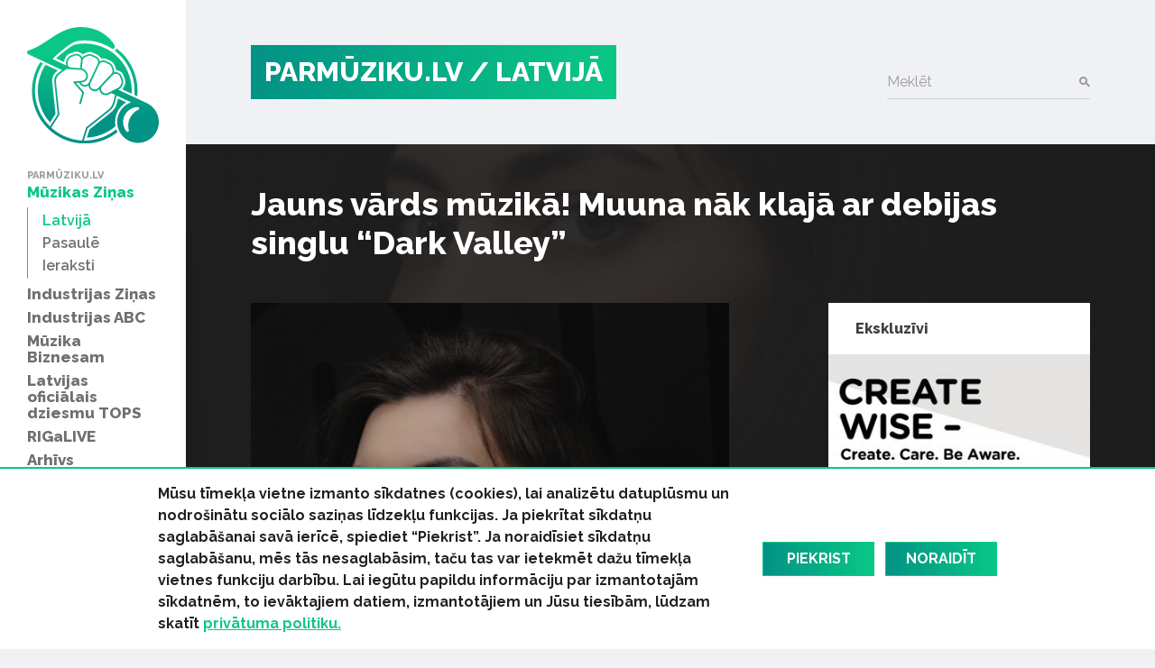

--- FILE ---
content_type: text/html; charset=UTF-8
request_url: https://parmuziku.lv/muzikas-zinas/latvija/jauns-vards-muzika-muuna-nak-klaja-ar-debijas-singlu-dark-valley-9357
body_size: 32922
content:
<!DOCTYPE html>
<html lang="lv">
<head>
    <meta charset="utf-8">
    <meta http-equiv="X-UA-Compatible" content="IE=edge">
    <meta name="viewport" content="width=device-width, initial-scale=1, user-scalable=no">
    <meta property="og:title" content="Jauns vārds mūzikā! Muuna nāk klajā ar debijas singlu “Dark Valley”" />
  <meta name="twitter:card" content="summary">
  <meta name="twitter:title" content="Jauns vārds mūzikā! Muuna nāk klajā ar debijas singlu “Dark Valley”" />
  <meta property="og:description" content="Dziedātāja un dziesmu autore Sabīne Žuga  uzsāk jaunu solo projektu ar nosaukumu &quot;Muuna&quot; un izdod debijas singlu “Dark Valley”. " />
  <meta name="twitter:description" content="Dziedātāja un dziesmu autore Sabīne Žuga  uzsāk jaunu solo projektu ar nosaukumu &quot;Muuna&quot; un izdod debijas singlu “Dark Valley”. " />
  <meta property="og:image" content="https://parmuziku.lv/cache/images/701768724/625018a86d469_1561814785.jpg" />
  <meta property="og:image:width" content="600" />
  <meta property="og:image:height" content="315" />
  <meta name="twitter:image" content="https://parmuziku.lv/cache/images/701768724/625018a86d469_1561814785.jpg" />
  <meta property="og:url" content="https://parmuziku.lv/muzikas-zinas/latvija/jauns-vards-muzika-muuna-nak-klaja-ar-debijas-singlu-dark-valley-9357" />
  <meta name="twitter:url" content="https://parmuziku.lv/muzikas-zinas/latvija/jauns-vards-muzika-muuna-nak-klaja-ar-debijas-singlu-dark-valley-9357" />
    <link href="https://fonts.googleapis.com/css?family=Raleway:300,400,500,600,700,800&amp;subset=latin-ext,cyrillic" rel="stylesheet">    <title>Jauns vārds mūzikā! Muuna nāk klajā ar debijas singlu “Dark Valley” - ParMūziku.lv</title>
  <meta name="description" content="Dziedātāja un dziesmu autore Sabīne Žuga  uzsāk jaunu solo projektu ar nosaukumu &quot;Muuna&quot; un izdod debijas singlu “Dark Valley”. " />
  <meta name="canonical" content="https://parmuziku.lv/muzikas-zinas/latvija/jauns-vards-muzika-muuna-nak-klaja-ar-debijas-singlu-dark-valley-9357" />
 <link rel="alternate" type="application/rss+xml" title="ParMūziku.lv: Latvijā" href="https://parmuziku.lv/muzikas-zinas/latvija/rss.xml">
  <meta http-equiv="content-language" content="lv" />
  <meta name="SKYPE_TOOLBAR" content="SKYPE_TOOLBAR_PARSER_COMPATIBLE" />
    <link rel="stylesheet" href="/css/compiled.min.css?1704791075" />
        <meta name="theme-color" content="#0ac785">
    <meta property="fb:pages" content="141074343054585" />

    <link rel="icon" href="/favicon.png?2" sizes="32x32" type="image/png">

    <meta property="fb:pages" content="141074343054585" />
</head>
<body>
<div id="fb-root"></div>

<div class="sidebar-main">
    <a href="/" class="logo-sidebar" title="ParMūziku.lv - online mūzikas žurnāls">
        <img src="/img/logo-parmuziku.svg" alt="ParMūziku.lv - online mūzikas žurnāls">
    </a>

    <h3>ParMūziku.lv</h3>
    <ul>
        <li  class="active has-children item-1 navstyle-darkblue"><a href="/muzikas-zinas" title="Mūzikas Ziņas"  ><span>Mūzikas Ziņas</span></a><ul><li  class="active item-1 navstyle-darkblue"><a href="/muzikas-zinas/latvija" title="Latvijā"  ><span>Latvijā</span></a></li><li  class="item-2 navstyle-darkblue"><a href="/muzikas-zinas/pasaule" title="Pasaulē"  ><span>Pasaulē</span></a></li><li  class="item-3 navstyle-darkblue"><a href="/muzikas-zinas/ieraksti" title="Ieraksti"  ><span>Ieraksti</span></a></li></ul></li><li  class="has-children item-2 navstyle-darkblue"><a href="/industrijas-zinas" title="Industrijas Ziņas"  ><span>Industrijas Ziņas</span></a><ul></ul></li><li  class="has-children item-3 navstyle-beige"><a href="/industrijas-abc" title="Industrijas ABC"  ><span>Industrijas ABC</span></a><ul></ul></li><li  class="has-children item-4 navstyle-darkblue"><a href="/muzika-biznesam" title="Mūzika Biznesam"  ><span>Mūzika Biznesam</span></a><ul></ul></li><li  class="has-children item-5 navstyle-turquoise"><a href="/latvijas-oficialais-dziesmu-tops" title="Latvijas oficiālais dziesmu TOPS"  ><span>Latvijas oficiālais dziesmu TOPS</span></a><ul></ul></li><li  class="item-6 navstyle-lightblue"><a href="/rigalive" title="RIGaLIVE"  ><span>RIGaLIVE</span></a></li><li  class="item-7 navstyle-green"><a href="/arhivs" title="Arhīvs"  ><span>Arhīvs</span></a></li>    </ul>

    <div class="separator"></div>
    <ul class="sidebar-nav-small">
        <li  class="item-1"><a href="http://laipa.org/lat/es_izmantoju_muziku/" title="Atļaujas un licences"  >Atļaujas un licences</a></li><li  class="item-2 navstyle-violet"><a href="/galerija" title="Galerijas"  >Galerijas</a></li><li  class="item-3"><a href="/blakustiesibas" title="Blakustiesības"  >Blakustiesības</a></li><li  class="item-4"><a href="http://www.akka-laa.lv/lv/par-autortiesibam/kas-ir-autora-tiesibas/" title="Autortiesības"  >Autortiesības</a></li><li  class="has-children item-5 navstyle-green"><a href="/uznemumiem-un-iestadem-1/kafejnicas-bari-restorani" title="Uzņēmumiem un iestādēm"  >Uzņēmumiem un iestādēm</a></li><li  class="item-6"><a href="http://laipa.org/lat/es_radu_muziku/" title="Mūziķiem un producentiem"  >Mūziķiem un producentiem</a></li><li  class="item-7"><a href="/kontakti" title="Kontakti"  >Kontakti</a></li><li  class="item-8"><a href="/privatuma-politika" title="Privātuma politika"  >Privātuma politika</a></li>    </ul>


    <h3>Seko mums</h3>
    <div class="socials">
        <a href="https://www.facebook.com/parmuziku" class="icon-facebook" target="_blank" title="Seko mums Facebook"></a>
        <a href="https://www.youtube.com/channel/UCgKJ-VMcnDCR7RkBGNeSaGA" class="icon-youtube" target="_blank" title="Seko mums YouTube"></a>
        <a href="https://instagram.com/parmuziku" class="icon-instagram" target="_blank" title="Seko mums Instagram"></a>
    </div>


            <div class="d-lg-none">
            <form class="search-form mt-auto" method="get" action="/meklesana">
                <div class="form-group">    <label for="form-control-q" class="input-label  ">
        Meklēt    </label>
        <input type="text"
       name="q"
       id="form-control-q"
       class="form-control"
       value=""
                                                                                 >
            <button type="submit"></button>        
</div>            </form>
        </div>
    </div>

<button class="btn-float hamburger hamburger--spin" aria-label="navigation" type="button">
    <span class="hamburger-border">
        <span class="hamburger-box">
            <span class="hamburger-inner"></span>
        </span>
    </span>
</button>

<div class="container-main">
    <div class="container">

        <div class="heading">

            <div class="logo text-uppercase">
                <a href="/" title="ParMūziku.lv - online mūzikas žurnāls">
                    PARMŪZIKU.LV
                </a>
                                    <a href="/muzikas-zinas/latvija">
                        / Latvijā                    </a>
                                </div>

                            <form class="search-form mt-auto d-none d-lg-block" method="get" action="/meklesana">
                    <div class="form-group">    <label for="form-control-q" class="input-label  ">
        Meklēt    </label>
        <input type="text"
       name="q"
       id="form-control-q"
       class="form-control"
       value=""
                                                                                 >
            <button type="submit"></button>        
</div>                </form>
            
        </div>

        
    </div>

                <div class="container-article">

            <div class="article-back" style="background-image: url(/cache/images/701768724/625018a86d469_805118474.jpg);">

            </div>

            <div class="container">

                <h1>Jauns vārds mūzikā! Muuna nāk klajā ar debijas singlu “Dark Valley”</h1>

                <div class="row justify-content-between">
                    <div class="col-lg-7 col-md-12 col-sm-12 col-xs-12 single-object">

                                                    <div class="image-container">
                                <img src="/cache/images/701768724/625018a86d469_805118474.jpg" alt="Raksta attēls - Jauns vārds mūzikā! Muuna nāk klajā ar debijas singlu “Dark Valley”">
                                <span class="image-text">Publicitātes foto</span>                            </div>
                        

                        <div class="row">
                            <div class="col-sm-6">
                                <div class="share">
                                    <div class="sharing">
    <button class="facebook" href="https://www.facebook.com/share.php?u=https%3A%2F%2Fparmuziku.lv%2Fmuzikas-zinas%2Flatvija%2Fjauns-vards-muzika-muuna-nak-klaja-ar-debijas-singlu-dark-valley-9357"><img src="/img/facebook.svg" alt="FB"> Dalīties</button>
    <button class="twitter" href="https://twitter.com/share?url=https%3A%2F%2Fparmuziku.lv%2Fmuzikas-zinas%2Flatvija%2Fjauns-vards-muzika-muuna-nak-klaja-ar-debijas-singlu-dark-valley-9357&amp;text=Jauns+v%C4%81rds+m%C5%ABzik%C4%81%21+Muuna+n%C4%81k+klaj%C4%81+ar+debijas+singlu+%E2%80%9CDark+Valley%E2%80%9D"><img src="/img/twitter.svg" alt="FB"> Ieteikt</button>
</div>                                </div>
                            </div>
                            <div class="col-sm-6 text-left text-sm-right">
                                <p class="author">
                                                                            08.04.2022                                                                                                        </p>
                            </div>
                        </div>

                        <p><strong>Dziedātāja un dziesmu autore Sabīne Žuga  uzsāk jaunu solo projektu ar nosaukumu "Muuna" un izdod debijas singlu “Dark Valley”. </strong></p>

                        
                        <p>“Dark Valley” ir tāda kā retrospektīva refleksija par tām destruktīvajām personības šķautnēm, kas neizbēgami ir daļa no cilvēka būtības. Iekšējās un ārējās pasaules mijiedarbība mēdz būt skarba, nesaudzējoša un izaicinoša, tomēr ir arī transformējoša. Gaismas stars, kas mēģina ielauzties pat tumšākajos stūros, vieš ticību, ka pēc tumsas vienmēr nāks gaisma.” tā Muuna.</p>
<p>Singla ieraksts un pēcapstrāde ir tapusi sadarbībā ar producentu un skaņu režisoru Gati Zaķi, savukārt gala apstrādi veica Minerva Pappi no “Waudio Mastering” Somijā. Ieraksta tapšanā ir piedalījies arī bundzinieks Rūdolfs Dankfelds un ģitārists Mārcis Vasiļevskis.</p>
<p>Muuna, īstajā vardā, Sabīne Žuga, ir dziedātāja un dziesmu autore, kura plašākai sabiedrībai ir zināma, kā grupas Carousel soliste, pārstāvot Latviju Eirovīzijas dziesmu konkursā 2019. gadā.</p>
<div class="post-embed "><iframe width="100%" height="80" src="https://open.spotify.com/embed/album/2MeDYL9SRnbOQ6Vm0evuJo?" frameborder="0" allowtransparency="true"></iframe></div>
                        
                        

                                                    <div class="section">
                                <div class="sidebar-title-seamless">Saistītie raksti</div>
                                <div class="row">
                                    <div class="col-md-6"><div class="card-wrapper ">
    <div class="card card-article card-size-small">
        <a href="/muzikas-zinas/latvija/zelta-mikrofons-debitanti-patrisha-kato-prusax-ka-ari-grupas-carousel-un-nikto-8321" class="img">
            <img class="card-img-top" src="/cache/images/1281084263/zelta-mikrofons-debitanti-patrisha-kato-prusax-ka-ari-grupas-carousel-un-nikto_892753796.jpg" alt="">
                    </a>
        <a href="/muzikas-zinas/latvija/zelta-mikrofons-debitanti-patrisha-kato-prusax-ka-ari-grupas-carousel-un-nikto-8321" class="card-body">
            
            <h6 class="card-title">
                <span>
                    Zelta Mikrofons debitanti – Patrisha, Kato, Prusax, kā arī grupas Carousel un Nikto                </span>
            </h6>
            <div class="card-text">
                <span>Mūzikas ierakstu gada balva “Zelta Mikrofons 2020” žūrija 44 nozares profesionāļu sastāvā, izvērtējot 22 pretendentus kategorijā “Debija”, ir nonākuši pie labākajiem šī gada jaunajiem vārdiem latviešu mūzikā.</span>
            </div>
        </a>

        <div class="card-link-footer">
                            <a href="/muzikas-zinas/latvija">
                    Latvijā                </a>
                        </div>
    </div>
</div>
</div><div class="col-md-6"><div class="card-wrapper ">
    <div class="card card-article card-size-small">
        <a href="/muzikas-zinas/latvija/grupa-carousel-izdod-albumu-sketches-of-sleepless-nights-7976" class="img">
            <img class="card-img-top" src="/cache/images/244868321/grupa-carousel-izdod-albumu-sketches-of-sleepless-nights_1389451790.jpg" alt="">
                    </a>
        <a href="/muzikas-zinas/latvija/grupa-carousel-izdod-albumu-sketches-of-sleepless-nights-7976" class="card-body">
            
            <h6 class="card-title">
                <span>
                    Grupa “Carousel” izdod albumu &quot;Sketches of Sleepless Nights&quot;                </span>
            </h6>
            <div class="card-text">
                <span>Grupa “Carousel” izdevusi debijas mini-albumu jeb EP "Sketches of Sleepless Nights". Albumā iekļauti četri jauni skaņdarbi, kā arī dziesma “That Night”, kas šogad pārstāvēja Latviju Eirovīzijas dziesmu konkursā Izraēlā. </span>
            </div>
        </a>

        <div class="card-link-footer">
                            <a href="/muzikas-zinas/latvija">
                    Latvijā                </a>
                        </div>
    </div>
</div>
</div><div class="col-md-6"><div class="card-wrapper ">
    <div class="card card-article card-size-small">
        <a href="/muzikas-zinas/latvija/laime-pilniga-izdod-jaunu-dziesmu-un-piesaka-albumu-7970" class="img">
            <img class="card-img-top" src="/cache/images/2235261462/laime-pilniga-izdod-jaunu-dziesmu-un-piesaka-albumu_1475698863.jpg" alt="">
                    </a>
        <a href="/muzikas-zinas/latvija/laime-pilniga-izdod-jaunu-dziesmu-un-piesaka-albumu-7970" class="card-body">
            
            <h6 class="card-title">
                <span>
                    Laime Pilnīga izdod jaunu dziesmu un piesaka albumu                </span>
            </h6>
            <div class="card-text">
                <span>Grupa ”Laime Pilnīga” noslēdz vasarīgi karsto nedēļu ar jaunu dziesmu latviešu valodā ”Pacēlums” un izziņo rudenī gaidāmo, ceturto studijas ieraksta albumu.</span>
            </div>
        </a>

        <div class="card-link-footer">
                            <a href="/muzikas-zinas/latvija">
                    Latvijā                </a>
                        </div>
    </div>
</div>
</div><div class="col-md-6"><div class="card-wrapper ">
    <div class="card card-article card-size-small">
        <a href="/muzikas-zinas/latvija/grupa-carousel-aizvadijusi-pirmo-meginajumu-uz-eirovizijas-skatuves-7934" class="img">
            <img class="card-img-top" src="/cache/images/2177806891/grupa-carousel-aizvadijusi-pirmo-meginajumu-uz-eirovizijas-skatuves_3677295633.jpg" alt="">
                    </a>
        <a href="/muzikas-zinas/latvija/grupa-carousel-aizvadijusi-pirmo-meginajumu-uz-eirovizijas-skatuves-7934" class="card-body">
            
            <h6 class="card-title">
                <span>
                    Grupa “Carousel” aizvadījusi pirmo mēģinājumu uz Eirovīzijas skatuves                </span>
            </h6>
            <div class="card-text">
                <span>Vakar Telavivas Expo arēnā notika pirmais 2. pusfināla mēģinājums, kurā savu priekšnesumu uz lielās skatuves pirmo reizi izmēģināja arī grupa “Carousel”.</span>
            </div>
        </a>

        <div class="card-link-footer">
                            <a href="/muzikas-zinas/latvija">
                    Latvijā                </a>
                        </div>
    </div>
</div>
</div>                                </div>
                            </div>
                                                </div>
                    <div class="col-lg-4 sidebar visible-lg-block visible-md-block">
                            <div class="section">
        <a href="/ekskluzivi" class="sidebar-title"><strong>Ekskluzīvi</strong></a>
        <div class="card-wrapper single-column">
    <div class="card card-article card-size-small">
        <a href="/muzikas-zinas/latvija/laipa-un-kulturas-ministrija-uzsak-starptautisku-izglitojosu-projektu-par-intelektuala-ipasuma-aizsa-10162" class="img">
            <img class="card-img-top" src="/cache/images/2121560510/laipa-un-kulturas-ministrija-uzsak-starptautisku-izglitojosu-projektu-par-intelektuala-ipasuma-aizsardzibu-jauniesiem_3986083409.jpg" alt="">
                    </a>
        <a href="/muzikas-zinas/latvija/laipa-un-kulturas-ministrija-uzsak-starptautisku-izglitojosu-projektu-par-intelektuala-ipasuma-aizsa-10162" class="card-body">
            
            <h6 class="card-title">
                <span>
                    LaIPA un Kultūras ministrija uzsāk starptautisku izglītojošu projektu par intelektuālā īpašuma aizsardzību jauniešiem                </span>
            </h6>
            <div class="card-text">
                <span>Latvijas Izpildītāju un producentu apvienība (LaIPA) noslēgusi līgumu ar Eiropas Savienības Intelektuālā īpašuma biroju (EUIPO) par starptautiska projekta “Radi gudri – Radi. Cieni. Zini.” (“Create Wise – Create. Care. Be Aware.”) realizēšanu Baltijas valstīs. Projekts ar EUIPO finansiālu atbalstu tiks realizēts sadarbībā ar Latvijas Republikas Kultūras ministriju, Igaunijas Izpildītāju asociāciju (EEL) un Lietuvas Blakustiesību asociāciju (AGATA) un nozares ekspertiem.  Latvijas Investīciju un attīstības aģentūrai (LIAA), kas projekta ietvaros veicinās iniciatīvas atpazīstamību un sasniedzamību.</span>
            </div>
        </a>

        <div class="card-link-footer">
                            <a href="/muzikas-zinas/latvija">
                    Latvijā                </a>
                        </div>
    </div>
</div>
    </div>
    
<div class="section">
    <div class="sidebar-title-seamless">
        Top raksti
    </div>

    <div class="card-wrapper single-column">
    <div class="card card-article card-size-small">
        <a href="/industrijas-zinas/izlase/spilgtakie-viena-hita-muziki-kuru-dziesmas-baudijam-2000-gadu-sakuma-628" class="img">
            <img class="card-img-top" src="/cache/images/3039656756/15-spilgtakie-viena-hita-muziki-kuru-dziesmas-klausijamies-2000-gadu-sakuma_964756728.jpg" alt="">
                    </a>
        <a href="/industrijas-zinas/izlase/spilgtakie-viena-hita-muziki-kuru-dziesmas-baudijam-2000-gadu-sakuma-628" class="card-body">
            
            <h6 class="card-title">
                <span>
                    15 spilgtākie viena hita mūziķi, kuru dziesmas klausījāmies 2000. gadu sākumā                </span>
            </h6>
            <div class="card-text">
                <span>Cik ātri iemirdzējas, tik ātri arī izgaisa no šovbiznesa debesīm... Kur viņi palikuši?</span>
            </div>
        </a>

        <div class="card-link-footer">
                            <a href="/industrijas-zinas/izlase">
                    Izlase                </a>
                        </div>
    </div>
</div>
<div class="card-wrapper single-column">
    <div class="card card-article card-size-small">
        <a href="/muzikas-zinas/latvija/emilija-izdod-otro-singlu-no-gaidama-albuma-9608" class="img">
            <img class="card-img-top" src="/cache/images/4054624987/emilija-izdod-otro-singlu-no-gaidama-albuma_4177250481.jpg" alt="">
                    </a>
        <a href="/muzikas-zinas/latvija/emilija-izdod-otro-singlu-no-gaidama-albuma-9608" class="card-body">
            
            <h6 class="card-title">
                <span>
                    Emīlija izdod otro singlu no gaidāmā albuma                 </span>
            </h6>
            <div class="card-text">
                <span>Drēgnajā decembrī dziedātāja Emīlija piedāvā emocionāli sildošu dziesmu ‘’Rietumos’’, kas ļauj klausītājam aizdomāties par savu miera sajūtu.</span>
            </div>
        </a>

        <div class="card-link-footer">
                            <a href="/muzikas-zinas/latvija">
                    Latvijā                </a>
                        </div>
    </div>
</div>
<div class="card-wrapper single-column">
    <div class="card card-article card-size-small">
        <a href="/muzikas-zinas/latvija/tiek-izzinota-pieteiksanas-dalibai-dziesmu-rakstisanas-nometne-rigalive-9-9819" class="img">
            <img class="card-img-top" src="/cache/images/4240476981/tiek-izzinota-pieteiksanas-dalibai-dziesmu-rakstisanas-nometne-rigalive-9_3970972361.jpg" alt="">
                    </a>
        <a href="/muzikas-zinas/latvija/tiek-izzinota-pieteiksanas-dalibai-dziesmu-rakstisanas-nometne-rigalive-9-9819" class="card-body">
            
            <h6 class="card-title">
                <span>
                    TIEK IZZIŅOTA PIETEIKŠANĀS DALĪBAI DZIESMU RAKSTĪŠANAS NOMETNĒ RIGALIVE #9!                </span>
            </h6>
            <div class="card-text">
                <span>Aicinām mūziķus, dziesmu teksta autorus, izpildītājus, komponistus un producentus pieteikt savu dalību jau devītajā “Latvijas Mūzikas attīstības biedrības/Latvijas mūzikas eksports” rīkotajā dziesmu rakstīšanas nometnē RIGaLIVE, kas norisināsies no šī gada 7. līdz 9. novembrim. Šoreiz radošajā nometnē uzsvars tiks likts un mūzikas sinhronizāciju.</span>
            </div>
        </a>

        <div class="card-link-footer">
                            <a href="/muzikas-zinas/latvija">
                    Latvijā                </a>
                        </div>
    </div>
</div>
<div class="card-wrapper single-column">
    <div class="card card-article card-size-small">
        <a href="/muzikas-zinas/latvija/laipa-pievienojas-es-kamapna-kulturas-un-radoso-industriju-atbalstam-8427" class="img">
            <img class="card-img-top" src="/cache/images/3500233083/laipa-pievienojas-es-kampana-kulturas-un-radoso-industriju-atbalstam_1195183519.jpg" alt="">
                    </a>
        <a href="/muzikas-zinas/latvija/laipa-pievienojas-es-kamapna-kulturas-un-radoso-industriju-atbalstam-8427" class="card-body">
            
            <h6 class="card-title">
                <span>
                    LaIPA pievienojas ES kampaņā kultūras un radošo industriju atbalstam                </span>
            </h6>
            <div class="card-text">
                <span>Līdz ar citām Eiropas kolektīvā pārvaldījuma organizācijām, arī Latvijas Izpildītāju un Producentu apvienība (LaIPA) pievienojas Eiropas Savienības (ES) kampaņā kultūras un radošo industriju atbalstam, aicinot atklātā vēstulē ES Komisijai un dalībvalstīm, atbalstīt kultūras un radošās nozares, ko skārusi COVID–19 krīze. </span>
            </div>
        </a>

        <div class="card-link-footer">
                            <a href="/muzikas-zinas/latvija">
                    Latvijā                </a>
                        </div>
    </div>
</div>
<div class="card-wrapper single-column">
    <div class="card card-article card-size-small">
        <a href="/muzikas-zinas/latvija/varnu-laiks-nabaklab-aicina-uz-diskusiju-par-muzikas-videoklipiem-3310" class="img">
            <img class="card-img-top" src="/cache/images/3201479820/varnu-laiks-nabaklab-aicina-uz-diskusiju-par-muzikas-videoklipiem_2172734261.jpg" alt="">
                    </a>
        <a href="/muzikas-zinas/latvija/varnu-laiks-nabaklab-aicina-uz-diskusiju-par-muzikas-videoklipiem-3310" class="card-body">
            
            <h6 class="card-title">
                <span>
                    &quot;Vārnu Laiks Nabaklab&quot; aicina uz diskusiju par mūzikas videoklipiem                </span>
            </h6>
            <div class="card-text">
                <span>Pirmdien, 24. oktobrī, plkst.19:00 Nabaklab notiks radio Naba raidījuma "Vārnu Laiks" organizēta diskusija par tēmu " Videoklipi, Režija un TV", apskatot videoklipa veidošanu no idejas līdz klipa nonākšanai pie skatītāja, informē pasākuma rīkotājs Jānis Jansons. </span>
            </div>
        </a>

        <div class="card-link-footer">
                            <a href="/muzikas-zinas/latvija">
                    Latvijā                </a>
                        </div>
    </div>
</div>
</div>

        <div class="section">
            <a href="/industrijas-abc" class="sidebar-title-seamless"><strong>Tuvākais pasākums</strong></a>
            <div class="card-wrapper single-column">
    <div class="card card-article card-size-vertical">
        <a href="/industrijas-abc/6-lietas-kuras-tev-ir-jazina-par-izpilditajiem-25" class="img">
            <img class="card-img-top" src="/cache/images/4218696556/6-lietas-kuras-tev-ir-jazina-par-izpilditajiem_1029807601.jpg" alt="">
                    </a>
        <a href="/industrijas-abc/6-lietas-kuras-tev-ir-jazina-par-izpilditajiem-25" class="card-body">
            
            <h6 class="card-title">
                <span>
                    6 lietas, kuras Tev ir jāzina par izpildītājiem                </span>
            </h6>
            <div class="card-text">
                <span>Ko ir vērts ņemt vērā, ja izpildi savu vai citu autoru radītu mūziku, deju vai priekšnesumu? Piedāvājam 6 atbildes.</span>
            </div>
        </a>

        <div class="card-link-footer">
                            <a href="/industrijas-abc">
                    Industrijas ABC                </a>
                        </div>
    </div>
</div>
        </div>
                            </div>
                </div>
                <div class="fb-quote"></div>
            </div>

        </div>

        
    

    
    <div class="section">
        <div class="container">
            <div class="row justify-content-between">
                <div class="col-md-7 about-us">
                                            <div>
                            <h4 class="heading-list">ParMuziku.lv</h4>
                            ParMuziku.lv ir online mūzikas žurnāls, kurā iespējams izlasīt svarīgāko par mūziku Latvijā un pasaulē. Šeit vari atrast ne tikai aktuālās ziņas, ekspertu viedokļus, albumu, DVD un koncertu apskatus, bet arī informāciju par mūzikas biznesa ikdienā neredzamo pusi – autoru un izpildītāju blakustiesībām, ierakstu izpildījumu publiskajā telpā, kā arī mūzikas industriju kopumā.<br />
<br />
                                                    </div>
                                                <div>
                            <h4 class="heading-list">Par LaIPA</h4>
                            Biedrība „Latvijas Izpildītāju un producentu apvienība” (LaIPA) ir kolektīvā pārvaldījuma organizācija, kur apvienojušies pašmāju un ārvalstu izpildītāji un fonogrammu producenti, lai iestātos par savām tiesībām un saņemtu taisnīgu atlīdzību par savu fonogrammu izmantošanu Latvijā un ārvalstīs.                                                            <a href="http://www.laipa.org/lat/kas_ir_laipa/">Vairāk</a>
                                                        </div>
                                        </div>
                <div class="col-lg-offset-0 col-lg-4 col-md-4 col-md-offset-0 col-sm-12 contact-us">
                    <h4 class="heading-list">Sazinies ar mums!</h4>
                    <br/>
                    <form class="form-vertical" role="form" method="post" id="question-form" action="#question-form">
                        <div class="form-group">    <label for="form-control-name" class="input-label  ">
        Vārds    </label>
        <input type="text"
       name="name"
       id="form-control-name"
       class="form-control"
       value=""
                                                                                 >
    
</div>                        <div class="form-group">    <label for="form-control-pasts" class="input-label  ">
        E-pasts    </label>
        <input type="email"
       name="pasts"
       id="form-control-pasts"
       class="form-control"
       value=""
                                                                                 >
    
</div>                        <div class="form-group">    <label for="form-control-message" class="input-label  ">
        Ziņojums    </label>
    <textarea
           name="message"
           id="form-control-message"
           class="form-control"
           maxlength="5000"
           rows="1"
                                    ></textarea>

</div>                        <div class="form-group"><button type="submit" class="btn btn-primary btn-lg btn-block">Sūtīt</button></div>
                        <input type="hidden" name="token" value="38eaf9c070451699e2ef3bea217ba49101275596" />
                        <input type="hidden" name="action" value="contact" />
                        <input type="email" name="email" class="d-none"/>
                    </form>
                </div>
            </div>
        </div>
    </div>


    <div class="container">
        <div class="copyright">
            <div class="row mb-2">
                <div class="col-lg-7 text-lg-left">
                    &copy; 2026 parmuziku.lv, visas tiesības paturētas
                </div>
                <div class="col-lg-5 text-lg-right">
                    <div class="email">
                        <a href="#" class="email nospam" title="lv parmuziku info"></a>                    </div>
                </div>
            </div>

            <div class="rss text-lg-left"><span>RSS: &nbsp; </span>
                <a href="/rss.xml">ParMuziku.lv</a> &nbsp; <a href="/muzikas-zinas/rss.xml">Mūzikas Ziņas</a> &nbsp; <a href="/industrijas-zinas/rss.xml">Industrijas Ziņas</a> &nbsp; <a href="/industrijas-abc/rss.xml">Industrijas ABC</a> &nbsp; <a href="/muzika-biznesam/rss.xml">Mūzika Biznesam</a> &nbsp; <a href="/latvijas-oficialais-dziesmu-tops/rss.xml">Latvijas oficiālais dziesmu TOPS</a> &nbsp; <a href="/rigalive/rss.xml">RIGaLIVE</a> &nbsp;             </div>
        </div>
    </div>

            <div class="cookie-consent">
            <div class="container">
                <div class="inner">
                    <div class="text">
                        <span>Mūsu tīmekļa vietne izmanto sīkdatnes (cookies), lai analizētu datuplūsmu un nodro&scaron;inātu sociālo saziņas līdzekļu funkcijas. Ja piekrītat sīkdatņu saglabā&scaron;anai savā ierīcē, spiediet &ldquo;Piekrist&rdquo;. Ja noraidīsiet sīkdatņu saglabā&scaron;anu, mēs tās nesaglabāsim, taču tas var ietekmēt dažu tīmekļa vietnes funkciju darbību. Lai iegūtu papildu informāciju par izmantotajām sīkdatnēm, to ievāktajiem datiem, izmantotājiem un Jūsu tiesībām, lūdzam skatīt&nbsp;<a href="/privatuma-politika">privātuma politiku.</a></span><span><span>&nbsp;</span></span>                    </div>
                    <a href="" class="consent-accept btn btn-primary">Piekrist</a>
                    <a href="" class="consent-decline btn btn-primary">Noraidīt</a>
                </div>
            </div>
        </div>
        
    <div class="alerts-aside">
            </div>

    <div class="site-overlay"></div>

    <div id="detect-breakpoints">
        <div class="device-xs d-sm-none"></div>
        <div class="device-sm d-md-none"></div>
        <div class="device-md d-md-none"></div>
        <div class="device-lg d-lg-none"></div>
    </div>

<script type="text/javascript" src="/js/compiled.min.js?1666613148"></script>
<script>(function(d, s, id) {
        var js, fjs = d.getElementsByTagName(s)[0];
        if (d.getElementById(id)) return;
        js = d.createElement(s); js.id = id;
        js.src = "//connect.facebook.net/lv_LV/sdk.js#xfbml=1&appId=469488503204180&version=v2.8";
        fjs.parentNode.insertBefore(js, fjs);
    }(document, 'script', 'facebook-jssdk'));</script>
</body>
</html>
